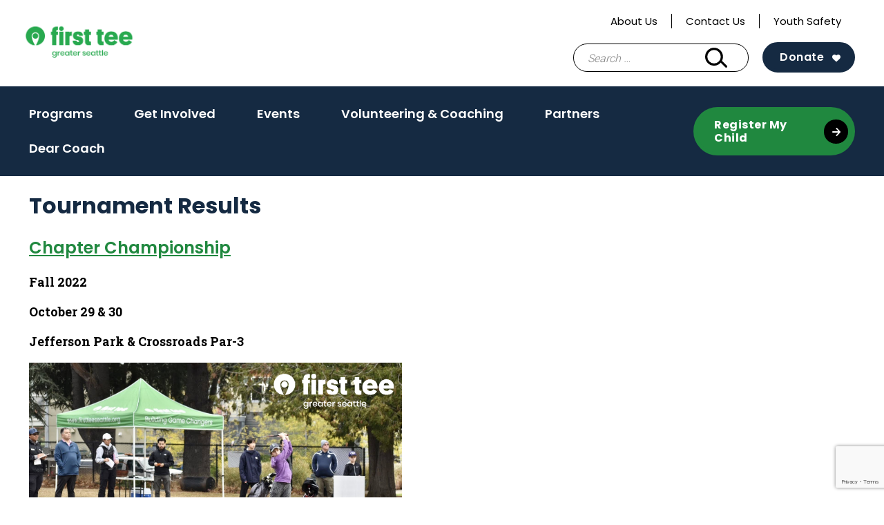

--- FILE ---
content_type: text/html; charset=utf-8
request_url: https://www.google.com/recaptcha/api2/anchor?ar=1&k=6LcHoeArAAAAABeUdPeyT1gg4H7GBOSjx5f7QPqA&co=aHR0cHM6Ly9maXJzdHRlZXNlYXR0bGUub3JnOjQ0Mw..&hl=en&v=PoyoqOPhxBO7pBk68S4YbpHZ&size=invisible&anchor-ms=20000&execute-ms=30000&cb=qf8gtzavnzi3
body_size: 48579
content:
<!DOCTYPE HTML><html dir="ltr" lang="en"><head><meta http-equiv="Content-Type" content="text/html; charset=UTF-8">
<meta http-equiv="X-UA-Compatible" content="IE=edge">
<title>reCAPTCHA</title>
<style type="text/css">
/* cyrillic-ext */
@font-face {
  font-family: 'Roboto';
  font-style: normal;
  font-weight: 400;
  font-stretch: 100%;
  src: url(//fonts.gstatic.com/s/roboto/v48/KFO7CnqEu92Fr1ME7kSn66aGLdTylUAMa3GUBHMdazTgWw.woff2) format('woff2');
  unicode-range: U+0460-052F, U+1C80-1C8A, U+20B4, U+2DE0-2DFF, U+A640-A69F, U+FE2E-FE2F;
}
/* cyrillic */
@font-face {
  font-family: 'Roboto';
  font-style: normal;
  font-weight: 400;
  font-stretch: 100%;
  src: url(//fonts.gstatic.com/s/roboto/v48/KFO7CnqEu92Fr1ME7kSn66aGLdTylUAMa3iUBHMdazTgWw.woff2) format('woff2');
  unicode-range: U+0301, U+0400-045F, U+0490-0491, U+04B0-04B1, U+2116;
}
/* greek-ext */
@font-face {
  font-family: 'Roboto';
  font-style: normal;
  font-weight: 400;
  font-stretch: 100%;
  src: url(//fonts.gstatic.com/s/roboto/v48/KFO7CnqEu92Fr1ME7kSn66aGLdTylUAMa3CUBHMdazTgWw.woff2) format('woff2');
  unicode-range: U+1F00-1FFF;
}
/* greek */
@font-face {
  font-family: 'Roboto';
  font-style: normal;
  font-weight: 400;
  font-stretch: 100%;
  src: url(//fonts.gstatic.com/s/roboto/v48/KFO7CnqEu92Fr1ME7kSn66aGLdTylUAMa3-UBHMdazTgWw.woff2) format('woff2');
  unicode-range: U+0370-0377, U+037A-037F, U+0384-038A, U+038C, U+038E-03A1, U+03A3-03FF;
}
/* math */
@font-face {
  font-family: 'Roboto';
  font-style: normal;
  font-weight: 400;
  font-stretch: 100%;
  src: url(//fonts.gstatic.com/s/roboto/v48/KFO7CnqEu92Fr1ME7kSn66aGLdTylUAMawCUBHMdazTgWw.woff2) format('woff2');
  unicode-range: U+0302-0303, U+0305, U+0307-0308, U+0310, U+0312, U+0315, U+031A, U+0326-0327, U+032C, U+032F-0330, U+0332-0333, U+0338, U+033A, U+0346, U+034D, U+0391-03A1, U+03A3-03A9, U+03B1-03C9, U+03D1, U+03D5-03D6, U+03F0-03F1, U+03F4-03F5, U+2016-2017, U+2034-2038, U+203C, U+2040, U+2043, U+2047, U+2050, U+2057, U+205F, U+2070-2071, U+2074-208E, U+2090-209C, U+20D0-20DC, U+20E1, U+20E5-20EF, U+2100-2112, U+2114-2115, U+2117-2121, U+2123-214F, U+2190, U+2192, U+2194-21AE, U+21B0-21E5, U+21F1-21F2, U+21F4-2211, U+2213-2214, U+2216-22FF, U+2308-230B, U+2310, U+2319, U+231C-2321, U+2336-237A, U+237C, U+2395, U+239B-23B7, U+23D0, U+23DC-23E1, U+2474-2475, U+25AF, U+25B3, U+25B7, U+25BD, U+25C1, U+25CA, U+25CC, U+25FB, U+266D-266F, U+27C0-27FF, U+2900-2AFF, U+2B0E-2B11, U+2B30-2B4C, U+2BFE, U+3030, U+FF5B, U+FF5D, U+1D400-1D7FF, U+1EE00-1EEFF;
}
/* symbols */
@font-face {
  font-family: 'Roboto';
  font-style: normal;
  font-weight: 400;
  font-stretch: 100%;
  src: url(//fonts.gstatic.com/s/roboto/v48/KFO7CnqEu92Fr1ME7kSn66aGLdTylUAMaxKUBHMdazTgWw.woff2) format('woff2');
  unicode-range: U+0001-000C, U+000E-001F, U+007F-009F, U+20DD-20E0, U+20E2-20E4, U+2150-218F, U+2190, U+2192, U+2194-2199, U+21AF, U+21E6-21F0, U+21F3, U+2218-2219, U+2299, U+22C4-22C6, U+2300-243F, U+2440-244A, U+2460-24FF, U+25A0-27BF, U+2800-28FF, U+2921-2922, U+2981, U+29BF, U+29EB, U+2B00-2BFF, U+4DC0-4DFF, U+FFF9-FFFB, U+10140-1018E, U+10190-1019C, U+101A0, U+101D0-101FD, U+102E0-102FB, U+10E60-10E7E, U+1D2C0-1D2D3, U+1D2E0-1D37F, U+1F000-1F0FF, U+1F100-1F1AD, U+1F1E6-1F1FF, U+1F30D-1F30F, U+1F315, U+1F31C, U+1F31E, U+1F320-1F32C, U+1F336, U+1F378, U+1F37D, U+1F382, U+1F393-1F39F, U+1F3A7-1F3A8, U+1F3AC-1F3AF, U+1F3C2, U+1F3C4-1F3C6, U+1F3CA-1F3CE, U+1F3D4-1F3E0, U+1F3ED, U+1F3F1-1F3F3, U+1F3F5-1F3F7, U+1F408, U+1F415, U+1F41F, U+1F426, U+1F43F, U+1F441-1F442, U+1F444, U+1F446-1F449, U+1F44C-1F44E, U+1F453, U+1F46A, U+1F47D, U+1F4A3, U+1F4B0, U+1F4B3, U+1F4B9, U+1F4BB, U+1F4BF, U+1F4C8-1F4CB, U+1F4D6, U+1F4DA, U+1F4DF, U+1F4E3-1F4E6, U+1F4EA-1F4ED, U+1F4F7, U+1F4F9-1F4FB, U+1F4FD-1F4FE, U+1F503, U+1F507-1F50B, U+1F50D, U+1F512-1F513, U+1F53E-1F54A, U+1F54F-1F5FA, U+1F610, U+1F650-1F67F, U+1F687, U+1F68D, U+1F691, U+1F694, U+1F698, U+1F6AD, U+1F6B2, U+1F6B9-1F6BA, U+1F6BC, U+1F6C6-1F6CF, U+1F6D3-1F6D7, U+1F6E0-1F6EA, U+1F6F0-1F6F3, U+1F6F7-1F6FC, U+1F700-1F7FF, U+1F800-1F80B, U+1F810-1F847, U+1F850-1F859, U+1F860-1F887, U+1F890-1F8AD, U+1F8B0-1F8BB, U+1F8C0-1F8C1, U+1F900-1F90B, U+1F93B, U+1F946, U+1F984, U+1F996, U+1F9E9, U+1FA00-1FA6F, U+1FA70-1FA7C, U+1FA80-1FA89, U+1FA8F-1FAC6, U+1FACE-1FADC, U+1FADF-1FAE9, U+1FAF0-1FAF8, U+1FB00-1FBFF;
}
/* vietnamese */
@font-face {
  font-family: 'Roboto';
  font-style: normal;
  font-weight: 400;
  font-stretch: 100%;
  src: url(//fonts.gstatic.com/s/roboto/v48/KFO7CnqEu92Fr1ME7kSn66aGLdTylUAMa3OUBHMdazTgWw.woff2) format('woff2');
  unicode-range: U+0102-0103, U+0110-0111, U+0128-0129, U+0168-0169, U+01A0-01A1, U+01AF-01B0, U+0300-0301, U+0303-0304, U+0308-0309, U+0323, U+0329, U+1EA0-1EF9, U+20AB;
}
/* latin-ext */
@font-face {
  font-family: 'Roboto';
  font-style: normal;
  font-weight: 400;
  font-stretch: 100%;
  src: url(//fonts.gstatic.com/s/roboto/v48/KFO7CnqEu92Fr1ME7kSn66aGLdTylUAMa3KUBHMdazTgWw.woff2) format('woff2');
  unicode-range: U+0100-02BA, U+02BD-02C5, U+02C7-02CC, U+02CE-02D7, U+02DD-02FF, U+0304, U+0308, U+0329, U+1D00-1DBF, U+1E00-1E9F, U+1EF2-1EFF, U+2020, U+20A0-20AB, U+20AD-20C0, U+2113, U+2C60-2C7F, U+A720-A7FF;
}
/* latin */
@font-face {
  font-family: 'Roboto';
  font-style: normal;
  font-weight: 400;
  font-stretch: 100%;
  src: url(//fonts.gstatic.com/s/roboto/v48/KFO7CnqEu92Fr1ME7kSn66aGLdTylUAMa3yUBHMdazQ.woff2) format('woff2');
  unicode-range: U+0000-00FF, U+0131, U+0152-0153, U+02BB-02BC, U+02C6, U+02DA, U+02DC, U+0304, U+0308, U+0329, U+2000-206F, U+20AC, U+2122, U+2191, U+2193, U+2212, U+2215, U+FEFF, U+FFFD;
}
/* cyrillic-ext */
@font-face {
  font-family: 'Roboto';
  font-style: normal;
  font-weight: 500;
  font-stretch: 100%;
  src: url(//fonts.gstatic.com/s/roboto/v48/KFO7CnqEu92Fr1ME7kSn66aGLdTylUAMa3GUBHMdazTgWw.woff2) format('woff2');
  unicode-range: U+0460-052F, U+1C80-1C8A, U+20B4, U+2DE0-2DFF, U+A640-A69F, U+FE2E-FE2F;
}
/* cyrillic */
@font-face {
  font-family: 'Roboto';
  font-style: normal;
  font-weight: 500;
  font-stretch: 100%;
  src: url(//fonts.gstatic.com/s/roboto/v48/KFO7CnqEu92Fr1ME7kSn66aGLdTylUAMa3iUBHMdazTgWw.woff2) format('woff2');
  unicode-range: U+0301, U+0400-045F, U+0490-0491, U+04B0-04B1, U+2116;
}
/* greek-ext */
@font-face {
  font-family: 'Roboto';
  font-style: normal;
  font-weight: 500;
  font-stretch: 100%;
  src: url(//fonts.gstatic.com/s/roboto/v48/KFO7CnqEu92Fr1ME7kSn66aGLdTylUAMa3CUBHMdazTgWw.woff2) format('woff2');
  unicode-range: U+1F00-1FFF;
}
/* greek */
@font-face {
  font-family: 'Roboto';
  font-style: normal;
  font-weight: 500;
  font-stretch: 100%;
  src: url(//fonts.gstatic.com/s/roboto/v48/KFO7CnqEu92Fr1ME7kSn66aGLdTylUAMa3-UBHMdazTgWw.woff2) format('woff2');
  unicode-range: U+0370-0377, U+037A-037F, U+0384-038A, U+038C, U+038E-03A1, U+03A3-03FF;
}
/* math */
@font-face {
  font-family: 'Roboto';
  font-style: normal;
  font-weight: 500;
  font-stretch: 100%;
  src: url(//fonts.gstatic.com/s/roboto/v48/KFO7CnqEu92Fr1ME7kSn66aGLdTylUAMawCUBHMdazTgWw.woff2) format('woff2');
  unicode-range: U+0302-0303, U+0305, U+0307-0308, U+0310, U+0312, U+0315, U+031A, U+0326-0327, U+032C, U+032F-0330, U+0332-0333, U+0338, U+033A, U+0346, U+034D, U+0391-03A1, U+03A3-03A9, U+03B1-03C9, U+03D1, U+03D5-03D6, U+03F0-03F1, U+03F4-03F5, U+2016-2017, U+2034-2038, U+203C, U+2040, U+2043, U+2047, U+2050, U+2057, U+205F, U+2070-2071, U+2074-208E, U+2090-209C, U+20D0-20DC, U+20E1, U+20E5-20EF, U+2100-2112, U+2114-2115, U+2117-2121, U+2123-214F, U+2190, U+2192, U+2194-21AE, U+21B0-21E5, U+21F1-21F2, U+21F4-2211, U+2213-2214, U+2216-22FF, U+2308-230B, U+2310, U+2319, U+231C-2321, U+2336-237A, U+237C, U+2395, U+239B-23B7, U+23D0, U+23DC-23E1, U+2474-2475, U+25AF, U+25B3, U+25B7, U+25BD, U+25C1, U+25CA, U+25CC, U+25FB, U+266D-266F, U+27C0-27FF, U+2900-2AFF, U+2B0E-2B11, U+2B30-2B4C, U+2BFE, U+3030, U+FF5B, U+FF5D, U+1D400-1D7FF, U+1EE00-1EEFF;
}
/* symbols */
@font-face {
  font-family: 'Roboto';
  font-style: normal;
  font-weight: 500;
  font-stretch: 100%;
  src: url(//fonts.gstatic.com/s/roboto/v48/KFO7CnqEu92Fr1ME7kSn66aGLdTylUAMaxKUBHMdazTgWw.woff2) format('woff2');
  unicode-range: U+0001-000C, U+000E-001F, U+007F-009F, U+20DD-20E0, U+20E2-20E4, U+2150-218F, U+2190, U+2192, U+2194-2199, U+21AF, U+21E6-21F0, U+21F3, U+2218-2219, U+2299, U+22C4-22C6, U+2300-243F, U+2440-244A, U+2460-24FF, U+25A0-27BF, U+2800-28FF, U+2921-2922, U+2981, U+29BF, U+29EB, U+2B00-2BFF, U+4DC0-4DFF, U+FFF9-FFFB, U+10140-1018E, U+10190-1019C, U+101A0, U+101D0-101FD, U+102E0-102FB, U+10E60-10E7E, U+1D2C0-1D2D3, U+1D2E0-1D37F, U+1F000-1F0FF, U+1F100-1F1AD, U+1F1E6-1F1FF, U+1F30D-1F30F, U+1F315, U+1F31C, U+1F31E, U+1F320-1F32C, U+1F336, U+1F378, U+1F37D, U+1F382, U+1F393-1F39F, U+1F3A7-1F3A8, U+1F3AC-1F3AF, U+1F3C2, U+1F3C4-1F3C6, U+1F3CA-1F3CE, U+1F3D4-1F3E0, U+1F3ED, U+1F3F1-1F3F3, U+1F3F5-1F3F7, U+1F408, U+1F415, U+1F41F, U+1F426, U+1F43F, U+1F441-1F442, U+1F444, U+1F446-1F449, U+1F44C-1F44E, U+1F453, U+1F46A, U+1F47D, U+1F4A3, U+1F4B0, U+1F4B3, U+1F4B9, U+1F4BB, U+1F4BF, U+1F4C8-1F4CB, U+1F4D6, U+1F4DA, U+1F4DF, U+1F4E3-1F4E6, U+1F4EA-1F4ED, U+1F4F7, U+1F4F9-1F4FB, U+1F4FD-1F4FE, U+1F503, U+1F507-1F50B, U+1F50D, U+1F512-1F513, U+1F53E-1F54A, U+1F54F-1F5FA, U+1F610, U+1F650-1F67F, U+1F687, U+1F68D, U+1F691, U+1F694, U+1F698, U+1F6AD, U+1F6B2, U+1F6B9-1F6BA, U+1F6BC, U+1F6C6-1F6CF, U+1F6D3-1F6D7, U+1F6E0-1F6EA, U+1F6F0-1F6F3, U+1F6F7-1F6FC, U+1F700-1F7FF, U+1F800-1F80B, U+1F810-1F847, U+1F850-1F859, U+1F860-1F887, U+1F890-1F8AD, U+1F8B0-1F8BB, U+1F8C0-1F8C1, U+1F900-1F90B, U+1F93B, U+1F946, U+1F984, U+1F996, U+1F9E9, U+1FA00-1FA6F, U+1FA70-1FA7C, U+1FA80-1FA89, U+1FA8F-1FAC6, U+1FACE-1FADC, U+1FADF-1FAE9, U+1FAF0-1FAF8, U+1FB00-1FBFF;
}
/* vietnamese */
@font-face {
  font-family: 'Roboto';
  font-style: normal;
  font-weight: 500;
  font-stretch: 100%;
  src: url(//fonts.gstatic.com/s/roboto/v48/KFO7CnqEu92Fr1ME7kSn66aGLdTylUAMa3OUBHMdazTgWw.woff2) format('woff2');
  unicode-range: U+0102-0103, U+0110-0111, U+0128-0129, U+0168-0169, U+01A0-01A1, U+01AF-01B0, U+0300-0301, U+0303-0304, U+0308-0309, U+0323, U+0329, U+1EA0-1EF9, U+20AB;
}
/* latin-ext */
@font-face {
  font-family: 'Roboto';
  font-style: normal;
  font-weight: 500;
  font-stretch: 100%;
  src: url(//fonts.gstatic.com/s/roboto/v48/KFO7CnqEu92Fr1ME7kSn66aGLdTylUAMa3KUBHMdazTgWw.woff2) format('woff2');
  unicode-range: U+0100-02BA, U+02BD-02C5, U+02C7-02CC, U+02CE-02D7, U+02DD-02FF, U+0304, U+0308, U+0329, U+1D00-1DBF, U+1E00-1E9F, U+1EF2-1EFF, U+2020, U+20A0-20AB, U+20AD-20C0, U+2113, U+2C60-2C7F, U+A720-A7FF;
}
/* latin */
@font-face {
  font-family: 'Roboto';
  font-style: normal;
  font-weight: 500;
  font-stretch: 100%;
  src: url(//fonts.gstatic.com/s/roboto/v48/KFO7CnqEu92Fr1ME7kSn66aGLdTylUAMa3yUBHMdazQ.woff2) format('woff2');
  unicode-range: U+0000-00FF, U+0131, U+0152-0153, U+02BB-02BC, U+02C6, U+02DA, U+02DC, U+0304, U+0308, U+0329, U+2000-206F, U+20AC, U+2122, U+2191, U+2193, U+2212, U+2215, U+FEFF, U+FFFD;
}
/* cyrillic-ext */
@font-face {
  font-family: 'Roboto';
  font-style: normal;
  font-weight: 900;
  font-stretch: 100%;
  src: url(//fonts.gstatic.com/s/roboto/v48/KFO7CnqEu92Fr1ME7kSn66aGLdTylUAMa3GUBHMdazTgWw.woff2) format('woff2');
  unicode-range: U+0460-052F, U+1C80-1C8A, U+20B4, U+2DE0-2DFF, U+A640-A69F, U+FE2E-FE2F;
}
/* cyrillic */
@font-face {
  font-family: 'Roboto';
  font-style: normal;
  font-weight: 900;
  font-stretch: 100%;
  src: url(//fonts.gstatic.com/s/roboto/v48/KFO7CnqEu92Fr1ME7kSn66aGLdTylUAMa3iUBHMdazTgWw.woff2) format('woff2');
  unicode-range: U+0301, U+0400-045F, U+0490-0491, U+04B0-04B1, U+2116;
}
/* greek-ext */
@font-face {
  font-family: 'Roboto';
  font-style: normal;
  font-weight: 900;
  font-stretch: 100%;
  src: url(//fonts.gstatic.com/s/roboto/v48/KFO7CnqEu92Fr1ME7kSn66aGLdTylUAMa3CUBHMdazTgWw.woff2) format('woff2');
  unicode-range: U+1F00-1FFF;
}
/* greek */
@font-face {
  font-family: 'Roboto';
  font-style: normal;
  font-weight: 900;
  font-stretch: 100%;
  src: url(//fonts.gstatic.com/s/roboto/v48/KFO7CnqEu92Fr1ME7kSn66aGLdTylUAMa3-UBHMdazTgWw.woff2) format('woff2');
  unicode-range: U+0370-0377, U+037A-037F, U+0384-038A, U+038C, U+038E-03A1, U+03A3-03FF;
}
/* math */
@font-face {
  font-family: 'Roboto';
  font-style: normal;
  font-weight: 900;
  font-stretch: 100%;
  src: url(//fonts.gstatic.com/s/roboto/v48/KFO7CnqEu92Fr1ME7kSn66aGLdTylUAMawCUBHMdazTgWw.woff2) format('woff2');
  unicode-range: U+0302-0303, U+0305, U+0307-0308, U+0310, U+0312, U+0315, U+031A, U+0326-0327, U+032C, U+032F-0330, U+0332-0333, U+0338, U+033A, U+0346, U+034D, U+0391-03A1, U+03A3-03A9, U+03B1-03C9, U+03D1, U+03D5-03D6, U+03F0-03F1, U+03F4-03F5, U+2016-2017, U+2034-2038, U+203C, U+2040, U+2043, U+2047, U+2050, U+2057, U+205F, U+2070-2071, U+2074-208E, U+2090-209C, U+20D0-20DC, U+20E1, U+20E5-20EF, U+2100-2112, U+2114-2115, U+2117-2121, U+2123-214F, U+2190, U+2192, U+2194-21AE, U+21B0-21E5, U+21F1-21F2, U+21F4-2211, U+2213-2214, U+2216-22FF, U+2308-230B, U+2310, U+2319, U+231C-2321, U+2336-237A, U+237C, U+2395, U+239B-23B7, U+23D0, U+23DC-23E1, U+2474-2475, U+25AF, U+25B3, U+25B7, U+25BD, U+25C1, U+25CA, U+25CC, U+25FB, U+266D-266F, U+27C0-27FF, U+2900-2AFF, U+2B0E-2B11, U+2B30-2B4C, U+2BFE, U+3030, U+FF5B, U+FF5D, U+1D400-1D7FF, U+1EE00-1EEFF;
}
/* symbols */
@font-face {
  font-family: 'Roboto';
  font-style: normal;
  font-weight: 900;
  font-stretch: 100%;
  src: url(//fonts.gstatic.com/s/roboto/v48/KFO7CnqEu92Fr1ME7kSn66aGLdTylUAMaxKUBHMdazTgWw.woff2) format('woff2');
  unicode-range: U+0001-000C, U+000E-001F, U+007F-009F, U+20DD-20E0, U+20E2-20E4, U+2150-218F, U+2190, U+2192, U+2194-2199, U+21AF, U+21E6-21F0, U+21F3, U+2218-2219, U+2299, U+22C4-22C6, U+2300-243F, U+2440-244A, U+2460-24FF, U+25A0-27BF, U+2800-28FF, U+2921-2922, U+2981, U+29BF, U+29EB, U+2B00-2BFF, U+4DC0-4DFF, U+FFF9-FFFB, U+10140-1018E, U+10190-1019C, U+101A0, U+101D0-101FD, U+102E0-102FB, U+10E60-10E7E, U+1D2C0-1D2D3, U+1D2E0-1D37F, U+1F000-1F0FF, U+1F100-1F1AD, U+1F1E6-1F1FF, U+1F30D-1F30F, U+1F315, U+1F31C, U+1F31E, U+1F320-1F32C, U+1F336, U+1F378, U+1F37D, U+1F382, U+1F393-1F39F, U+1F3A7-1F3A8, U+1F3AC-1F3AF, U+1F3C2, U+1F3C4-1F3C6, U+1F3CA-1F3CE, U+1F3D4-1F3E0, U+1F3ED, U+1F3F1-1F3F3, U+1F3F5-1F3F7, U+1F408, U+1F415, U+1F41F, U+1F426, U+1F43F, U+1F441-1F442, U+1F444, U+1F446-1F449, U+1F44C-1F44E, U+1F453, U+1F46A, U+1F47D, U+1F4A3, U+1F4B0, U+1F4B3, U+1F4B9, U+1F4BB, U+1F4BF, U+1F4C8-1F4CB, U+1F4D6, U+1F4DA, U+1F4DF, U+1F4E3-1F4E6, U+1F4EA-1F4ED, U+1F4F7, U+1F4F9-1F4FB, U+1F4FD-1F4FE, U+1F503, U+1F507-1F50B, U+1F50D, U+1F512-1F513, U+1F53E-1F54A, U+1F54F-1F5FA, U+1F610, U+1F650-1F67F, U+1F687, U+1F68D, U+1F691, U+1F694, U+1F698, U+1F6AD, U+1F6B2, U+1F6B9-1F6BA, U+1F6BC, U+1F6C6-1F6CF, U+1F6D3-1F6D7, U+1F6E0-1F6EA, U+1F6F0-1F6F3, U+1F6F7-1F6FC, U+1F700-1F7FF, U+1F800-1F80B, U+1F810-1F847, U+1F850-1F859, U+1F860-1F887, U+1F890-1F8AD, U+1F8B0-1F8BB, U+1F8C0-1F8C1, U+1F900-1F90B, U+1F93B, U+1F946, U+1F984, U+1F996, U+1F9E9, U+1FA00-1FA6F, U+1FA70-1FA7C, U+1FA80-1FA89, U+1FA8F-1FAC6, U+1FACE-1FADC, U+1FADF-1FAE9, U+1FAF0-1FAF8, U+1FB00-1FBFF;
}
/* vietnamese */
@font-face {
  font-family: 'Roboto';
  font-style: normal;
  font-weight: 900;
  font-stretch: 100%;
  src: url(//fonts.gstatic.com/s/roboto/v48/KFO7CnqEu92Fr1ME7kSn66aGLdTylUAMa3OUBHMdazTgWw.woff2) format('woff2');
  unicode-range: U+0102-0103, U+0110-0111, U+0128-0129, U+0168-0169, U+01A0-01A1, U+01AF-01B0, U+0300-0301, U+0303-0304, U+0308-0309, U+0323, U+0329, U+1EA0-1EF9, U+20AB;
}
/* latin-ext */
@font-face {
  font-family: 'Roboto';
  font-style: normal;
  font-weight: 900;
  font-stretch: 100%;
  src: url(//fonts.gstatic.com/s/roboto/v48/KFO7CnqEu92Fr1ME7kSn66aGLdTylUAMa3KUBHMdazTgWw.woff2) format('woff2');
  unicode-range: U+0100-02BA, U+02BD-02C5, U+02C7-02CC, U+02CE-02D7, U+02DD-02FF, U+0304, U+0308, U+0329, U+1D00-1DBF, U+1E00-1E9F, U+1EF2-1EFF, U+2020, U+20A0-20AB, U+20AD-20C0, U+2113, U+2C60-2C7F, U+A720-A7FF;
}
/* latin */
@font-face {
  font-family: 'Roboto';
  font-style: normal;
  font-weight: 900;
  font-stretch: 100%;
  src: url(//fonts.gstatic.com/s/roboto/v48/KFO7CnqEu92Fr1ME7kSn66aGLdTylUAMa3yUBHMdazQ.woff2) format('woff2');
  unicode-range: U+0000-00FF, U+0131, U+0152-0153, U+02BB-02BC, U+02C6, U+02DA, U+02DC, U+0304, U+0308, U+0329, U+2000-206F, U+20AC, U+2122, U+2191, U+2193, U+2212, U+2215, U+FEFF, U+FFFD;
}

</style>
<link rel="stylesheet" type="text/css" href="https://www.gstatic.com/recaptcha/releases/PoyoqOPhxBO7pBk68S4YbpHZ/styles__ltr.css">
<script nonce="U_JCEJUDtyTIT0eIM9m-tQ" type="text/javascript">window['__recaptcha_api'] = 'https://www.google.com/recaptcha/api2/';</script>
<script type="text/javascript" src="https://www.gstatic.com/recaptcha/releases/PoyoqOPhxBO7pBk68S4YbpHZ/recaptcha__en.js" nonce="U_JCEJUDtyTIT0eIM9m-tQ">
      
    </script></head>
<body><div id="rc-anchor-alert" class="rc-anchor-alert"></div>
<input type="hidden" id="recaptcha-token" value="[base64]">
<script type="text/javascript" nonce="U_JCEJUDtyTIT0eIM9m-tQ">
      recaptcha.anchor.Main.init("[\x22ainput\x22,[\x22bgdata\x22,\x22\x22,\[base64]/[base64]/[base64]/[base64]/[base64]/UltsKytdPUU6KEU8MjA0OD9SW2wrK109RT4+NnwxOTI6KChFJjY0NTEyKT09NTUyOTYmJk0rMTxjLmxlbmd0aCYmKGMuY2hhckNvZGVBdChNKzEpJjY0NTEyKT09NTYzMjA/[base64]/[base64]/[base64]/[base64]/[base64]/[base64]/[base64]\x22,\[base64]\\u003d\\u003d\x22,\x22ajTCkMOBwo3DrEXDnsKYwoREw7rDs8OeKcKCw50Qw5PDucOseMKrAcKlw7/[base64]/[base64]/DthYXw5Ykw5lXwqnCkjMOw54OwpNNw6TCjsKCwpFdGwZkIH0OP2TCt1nCsMOEwqBew5pVBcO7wr1/SBxIw4EKw6rDpcK2wpRkHmLDr8KMH8ObY8Kcw7DCmMO5EG/DtS0bOsKFbsO/wpzCuncSBjgqOMOVR8KtCsKswptmwp3CqsKRIRHCpMKXwotDwqgLw7rChXoIw7sUXxs8w5HCpl0nBXcbw7HDp0YJa2/[base64]/DnsOMw5fDgcKaRMOtFcO/w51uwo0WJFJXa8O/AcOHwpszQ05sC0Y/asKXH2l0ahzDh8KDwqAgwo4KND3DvMOKd8OJFMKpw6zDq8KPHCBCw7TCuypGwo1PPMKWTsKgwqLCjGPCv8OYTcK6wqF+Zx/Ds8O1w5x/[base64]/Dr8OoGcKmwocxwqHCvjQYRx4AHW/Crx9kEsObwqYmw6tWw59kwpvCscOuw75afX8tO8KBw6JBQcK0ZcKRKyLCp302w7jCs2LDrsOqeW7DucOCwq7CjEUBwonDl8KSAcOKwpXDjngwNCfClcKjw5/ClsKpFidNVwg7S8KNw67CoMKQw4rCq2LDih3DrMKiw6vDkHpNZcKRS8O2XmFUCMO0wqUtwrQxZ1/DhMOqUBRvLMKdwpDCuAclw6tSPDsLcHjChFTCkMKJw6PDgcORMzrDpsKBw4rDocKaFw8dc0jDr8KbWW/CmjMnwqdxw4d3LFrDpsOrw4FIREVdJMO/w7ZLLMK1w5l7ETB7HiTDmgMxRMOqwrJ4wrrCgnvCusO/[base64]/XsOswpHCtsOvHQIYQyDCkBxVUwBmLsKww6Qwwr5iSTAVNMOtw5wLY8Okw4wqG8K/woMvw6/ConzCnAh2SMK6wpDDucOjw6zDu8O/wr3DicOFw7DDnMOGw4RRwpVlIMOTMcKkw5Ifwr/CuQdodElTI8KnCTwyOcKUOCDDsSNkVVYqwpDCnsO5w57DrsKkZsObUMKpU0Vvw4VQwrHCgX8cb8KoQnfDvljCusKqAUrCrcKiPsOxVyV/HsOED8OzFFTDtiFHwrMbwrEPbsOKw7LCtcKcwqjCpsOJw78nwrtIw4jCq1jCv8O9wonCpBPCtsOEwocoUMKPLx3CpMO9LMKNQcKkwqTCmTDCgsKBRsK/LX0Gw6rDnMKzw5YxIMKew7XCqjjDrsKkBcKlw6F0w57CisOSwo7Cigckw6Yew4bDt8K1MsKAw6zCgcKLasOnGidTw4Zdwrx3wrHDsjrCh8OBBRg+w5PDr8K/eS4xw47CosOYw7IPwrXDuMO1w5PDsGZiWHbCmiUfwp/DvMOQJzLCq8OsQ8KbDMOYwp/[base64]/[base64]/CpV7DtMOvOmJHwpNDD1PCjX8bw6vDmjDDjcKuBnjCosOhwpVhBcO1HMKhe3zCgGA+wqLClUTCq8Kvw7zCk8KuAF88wpVLwqFoMMKYEcKhw5bCjF0ew7bCrW4WwoPDu2/Du0EBwppaVcKVWsOtw786MUrDkGsBc8OGA2jDn8Kjw64aw41Ew5gmwprCksKrw6bCt2DDs09vA8KPTFlAS0rDuGx/[base64]/w4TCuV9swpXDvcOHXsORV33CuC/DinvChcKFVmLDuMOZXsOkw6hJeScrSi/[base64]/DhQk4Y3lUSMOuwqAUI8K7wq3DtsKiwqTDkx0Aw4lwcHl3GsOIw4zChHExdcKhwrDClgJHHWDCmQEURMOiDMKrUwbDj8OucsKNwr8YwpjDtj3DoCRjFAVoAH/DocOQElTDpMK+CcKaJWMYOsKdw69nW8KVw6dmw4zCkATCpcKuaGDChz3DgVbDo8KGw5txR8Knw7jDt8OUGcO1w7vDt8O2wodwwo/DncOqGjsSw6TDizk+SA/DgMOvPMO3Dy1SX8KGOcKmSRoaw50WAx7DjQrCsXXCqcKBXcO+FcKTwoZIMlFlw5N+CcOgXyYKeQzCicOMw5YJCHRPwrRAwrnDrDrDqcOww57CoEwiCxAhSGlLw4ptw61Qw4QDL8OSWsOKdMKqXVYdFi/[base64]/d8O6N8KEw5lnw7jDqQHDkXRlT8K1csOoCE8sLcKyZsOYwocXKMOYBn3DlsK/[base64]/w6sLwq3Dh8KKBcOma8ORw6zDrMOqZHN2w57DhcKFw7dNw7fCvSLCrMO4w48awoFHw4zDjsOaw7A6fDrChygpwoktw7PDq8O0wr8PEFthwqZCw7DDryfCtMOCw4B5woBSwp1bcsO+wrLDr3F0wp1gH28Rwp3DvnvCqhd/w6Q/[base64]/CpCXDuTrDtwvDtsK2w5jClsODPMK0w7g8GMOrY8KwKcOJJsKQw4Yvw6UDw5TDvMK3wp5nLMKtw6XCoh5vYsKuw5Rkwo8Zw6BPw7BIYMKzD8OpKcOfKQ4KNh44WjvDvhjDv8KMFMOlwotxayQVG8OCwpLDnG3Dl0RhAsK+w6nDhsOGwoXDtcKdHMK/w5jDj33DocO/wq/DoW1TJ8Opwo1gwrJ5wrtSwpk2w6l9woNvWANNR8OTdMKmw48ROcOjwpvCq8KRw7PDvsOkFcKsKkfDl8K2TnRtCcKoITzDocK4P8OlFjglKsOLB3U4wrXDqyYWR8Kiw6UJwqbCscKIwqrCn8KOw4HCrD3CuV/Ci8KdeTEVb3Ekwp3CvUrDk13Ci3bCrMO1w7ocwoM5w6BTRjx+a0TCvgQowqxSw41cw4TDqCzDnSvDkcKTElBYw5PDu8OHw6/[base64]/DgQ9iwqQvw6HChHoPwoFlSMKGBcKSwqjDuRctw7vCisKacMOUwp8vw6AZwrnCvwMvOl3CpU7Cr8Kqw7rCoX7DqDAUNgRhPMKJwqtKwqHCvcK1wpLDu0bDuBJRwr1EJcKWwpjCm8Kxw4fCrgMywodTNcKMwo/CoMO7elA6wpkKCMOOZcO/w5QCejLDtkQJw6nCtcKiZ3khQGXDl8K6CMOVwpXDt8K2IsObw6kbM8OmVCvDtnzDmMORQMOkw7fCm8KbwrRKbjsrw4RWajzDpsKxw7w/KCnDpzTCj8KSwoR4ci9Yw63CswJ5wpkAOXLDssKUw5XCj15Ew617wr3ClDfDrDNNw7zDgBLDusKWw6A/U8K+wqXCmH/Csn7CjcKOwr42TFkswo4Lwrk0KMOAG8Osw6HCmg/[base64]/w47DqDR4w4XCpMO7RMOzKWEiD3Mpw7XDvU/DnW86UBDDosOjcMKQw6Ecw6xXJcKzwqfDkQXDugJUw4oJUMORXsKuw6DCg05YwoldfyzDucKFw7fCn2HDrcO0w6J5wrINM3/CpW0tXXjCnm3CtcKQB8O0I8K2wrTCnMORwphcGcOEwpNyYBDDp8KkIFfCoydbc0DDhsOHw4bDqsOdw6Vnwp/CtcKnw7ZQw74Mw4Mfw5TCvCVnw6sUwrMBw6tZT8KZdcK3RMKVw7obIcKCwpF6V8O1w5UywqNKwoYWw5zCp8OMKcOIw7/CjR4owogpw4QFZh9aw5fDn8K3w6LCpBnCgcKqFMKrw5wGBcO0wpZfYU7CpsOGwqrCpDfDnsK6E8KZwpTDj3DCh8KvwoQMwoHClRV5Ti0pbcODwrU3wqfCnMKQfMOLwqHCm8KdwpTDq8ODMx4IBsK+MMOgbRgMJnvCjBQLwpsxXQnDuMK6LMK3d8Krwr1bw63CvAYCw6/Cr8KZTsOdBjjDvsKcwrlaUwXCkcKBRWBbwpEQMsOnw50iw7bCqSzCpSzChjXDrsOrHMKDwp/DiAzDkcKNwq7Dp3ljEcK6IMK/w6HDtVrDsMK5TcKDw53CqMKdDkJDwrzCoGTDlD7Do28ne8OYezFZPsKswp3Ch8KjZFrChF3DlW7CicK+w6NowrkefsKYw5rDkcOSwrUDwrtnDcOnA2pAwrMNWkjCmsOWeMKhw7fCgGZMPgDDiyzDgsOJwoPCtcKWwoXDnhEMw6bDhW/[base64]/DtRvCuMOxw406wqLDs8KLd8K0JWnCgsO9w5/Dp8OeUMOOw5HCtMKPw7wLwrIfwrVPw5jDisOmw7U+w5TDksKFw5DDiXlUSMK3XcO6BTLDrmEvwpbCq357wrXDmTlvw4QAwrnCrVvDvEQAUsOJwplHNcOUB8K+GsK7wossw4DCgErCr8OYFHsNEW/DoU3CtwZEwolwRcOHSnlDQcOZwpvCvWJywo5rwrfCniZSw5jCt2xFRgDDgcOMwqAgBsKEwprChcOaw6heK0/CtX4SBEIABsO+JFxYQQTCmsOPV2NPYVN5w5zCnMOrwqHChMO+enE8I8KPwrQGwqUew6HDt8KMPgrDmQRpUcOpQiHCkcKsehvDiMO/C8Kfw4JUwpTDtgPDvGLDhEHCrlTDgE/DpMO2aS8Tw4xowrABDcKeTsKpOC1fNSnCg3vDqTrDjGrDgG/DlMK3wrN6wpXCmcOiPnzDozbClcKhZwTChVzDusKRw7sHGsKxB0F9w7PCsWXDsTDCvMKvHcOdwpXDtRsAXiTCvRfDrSXCrAY9JxLDn8OEw5wiw6DDs8OtZk/Cvj5WEWvDi8KawrHDqVDDp8OIEwvDgcOqOmJCwpRVwonCosONUh/CtMOhK0wYecO/LCjDkRvDrcOKPGDCtBNqD8KJwoPCo8KbccOAw6/ChQdBwpN1wrN1MTvCkcOBD8KWwqhPHFF5PxlPDsKjKg1tXHjDvxMGDDIiwrrCjQzDkcK8w6zDr8KXw6NcEh3CsMKww6cdShHDnMO+djd0w5MeQGIYLMOVw4bDq8OXw65kw7khYXzChxp8KsKMw4l4OsO2w7wdwq5sXsKxwqU1Dy8ew6BGRsKhw45Cwr/CmsKaPHzCv8KiZBUOw4k9w71BdzHCnMO5Mw3Dpy5LDhRrIBUuwq0xdybCp07Dv8K3HnU1KMKTYcKVwp1aBwDDgmDCgkQdw5UsdlDDl8O3wqDDgDXCiMKJJMK/wrAQKmoIL0zDqGB5wqXDocKJHh/Dm8O4OVVSYMO7wqTDk8O/w6nDmR7DssOID2HDm8K6wp08w7zCiAPCv8KdCMOBwoxlPnc5wqPCozpwaDfDsgoXXD4rwr00w6fDrsKEwrUZEjhjFjc9w43DpkDCtWIrNMKQFwrDrMOfVSDDmzHDlcKBHjp+dMKGw4LDhEsyw7jDhMO2d8ONw5rDq8Ojw7hNw6vDrMKuSmzCgFwYwpnDv8Oaw6omXV/DrMO4JsOEw7s9F8KLw4fCusOLw4TCisOMG8OEwqrDh8KCbl4vSwoXPW4Lwo8aSRk0MlA1AsKQL8OFSFLDosODXyotw6/DvEHCm8KtB8OhFcO+wr/ClVYvawhkw4tsPsKqw50OIcOfw5vDjWzCsDdew5zDk3tTw5M0NVlowpjCg8KyF17DtcKIH8K/[base64]/CmWjClivChHkXZwUbQi8fwojCvMOxwo0+w6vCr8K5Qh3DgcKCQVHCm07DnRTDtQAPw4Ykw4DDrzZDw6vDsDxEEQnCug5NGG7DnDUJw5jCm8OxF8OrwqTCvcKRGMKSDMOSw6w/w647wq7ChCTChDM9wrDClDFpwr7CnjjDo8OXYsO2IGYzPsO4J2QOwonCucKJw4FjXMKQCWTDjGDDiWjCnMOMJSJ6W8OFw6HCtBrChsKmwqfDtnFtbzzDk8Oxw73DiMOCwpbCp0xdw5bDq8Kswp5zwqB0wpw1Ngw4w5zDksOTNAjCvMOUYB/DtVzDpMK0MV9zwqcEwoVpw6xaw5TDvSsjw58IAcKrw6oowp/DpwZsbcO8wr/[base64]/[base64]/CjcOSwqkgwoAGIsOhw5bCknzCt8O9wqrCqMOawrpDwpEDLzHDkDlbwo8ww6lzWh7DnTEiX8OQSg5qZCXDmcKuwrjCtGTCr8KLw7xYR8K5IsK5w5RJw7PDgsKfScK2w6E0w6NEw44DXEbDvGVqwoANw7YPwq/[base64]/wrrCpS48w6MLw5ZZHMOkw6QBCMK5McO/w5Bzw7ZWZUhGwrluCMKRw6Flw6TDg2phw7tKTcK1eT9Mwp7CrcKuDcObwr4QFwUDS8KEMFHDiC59wq/DrsOzN3bClibCksO9O8KeCsKMe8OuwrzCo1EUwooZwpvDji7CmMOHO8Ozwo3DvMOtw4dVwp1yw6JgOBHCscKcA8KsKcOSZCfDi3jDpsKxw4XDoloKwpZHw47CucOgwqonwrzCssKAfcKJdcK4I8KnanDDuX9BwpTDlUNhSgzCmcOJX21/DsOdIMKAw4RDZiTDuMKCK8KAch3Ci3XCt8KXw5DCkGFmwqQMwpwDw7nCuRfCgsKnMSg6woQYwqrDu8KywojCscK7wpIrwoHClsKzw5LDjcK0wr3CuB7CjmdNJjUkwprDncOFwq0XZEYOchzDnRs2EMKdw70Yw7HDssKHw5HDp8OQw7w/[base64]/DmQPDgQwKdMObeMOHa8O6w6zCpsOgbgzDsU9/[base64]/[base64]/Hw3CvW7CqVhDbsKLwoU6CgMjMwHDpMONAizDjMO4wpZML8Kcwo3Ds8Oze8OJYMKxwqfCu8KdwonCmj1Ew4DCucKHbMKGX8K2X8KvfG/[base64]/[base64]/DhAUVbcOKbmrDilLCqAXCvXzCnn7CtGQPRcKSQsKDwrDDhMKAwqvDuSjCmmLCmUjCoMKbw4ldMhfDmD/CggzCs8K1FsOtw4hUwoU0R8KweXVvw69zfGNKworCqsO0XsKMIFzDoXbDtMOLwpDCt3VGwp3DkynDqF4UMjLDpVEUREDDvsOTJcO4w64KwoQaw74dZSxcD1jClMKew7DCsjxdw6DDsDTDqgzDs8KMwoAXNUV0R8K3w6/DjsKMBsOAwo5Tw7cmw4ZEOsKIwo5vw4U0w55cQMOlBCUzcMKuw5xvwoLDrcOSw6Q1w4bDkhfDtx/[base64]/Cj8K9wplNTSU8wq3Ci03CpSlZNcKXW8Kmw57CucOYw4gKwrDCtsKvw7k1YgVMBSh9wrNvw4jDhMOPTMKpBivCvcKDwpzDgsOrfcOiecOuMMKwXMKMfxHCuiTDugzDjn/Ct8O1FSLDqn7DlMO6w48Cw5bDsSN+wrLDkMOHPcK1f1FRWW4ow4dGfMKDwrzDrmhVLcKvwrALw7EEPVbCiUFre2YDMh7ChltHThDDmijDnXRkw6/[base64]/[base64]/CisKBch/CtihCDsOuGjLDoMOtLjXDoMOfUMKcLFk+w7jDuMONejDDpsOCf1zDkWQ7wp1Swq9swoBawrYtwpMjfnPDukPDl8ONGHoVMQHCnMKcwqwpE3PDr8O6YA/CgWrDkMOPc8OgK8KmF8Kaw5lkw7/CoFbCpjTCq0Vlw7/CusKafgN1w74qZcOWecO9w7x0GcOzClpHbl1CwoUMNx7CkQzCnsOxMGPDicO8w5rDoMKvNhsiwrXCjsOYw7HCrlfCqisdZDphFsK7J8O+LsOgXsK1wpoEwoHCjsOyMMK+cQ3DjC4IwogsAsK8w5rCocKIwpM/w4B+QS/[base64]/ClMKiw60VIGnCscKOw6gTczfDgMKdw7bDk8O5w71+wqRNXE/DtgvCr2XCgMOYw4jCoBwEdsKjwo/Dr2REMjfChD4awq17EcKPXEVzMkrDq2JDw68ewprDijbChlQQw5sBHS3ClSHCrMOCwo0FTmfDlMOBwonCnsOlwo0ZVcONJRHDs8OuFyRrwqI7azVUQcO4PMKCNF3DtAlkaEfCrC4XwpRQZn/DnMO+OcKkwpTDj2rChsOAwoPCocO1FSQzwrDCsMKFwohCwqJUKMKDS8OpQcOcw6BbwrDCoT/[base64]/CgcOFFcKDBgBew7nDgFBlw7plS1vCgBdOw519wqxYwoMKVTLChSjCtsOGw5XCusOCw5DCvUbCnsO2wolDw4psw5YqesOgUcOOZMKkZSLCisKSw7TDpCnCjcKPwoEGw4/Crm3DpcKQwr3DvcOHwqfCkcOnVcKyIcOeYxgHwp8Nw7h/[base64]/w6B1XsKDw4TCjMK2EgzDpH90wq3ClH4zw60tYQTDkyLCvMORw6nDgnDDnQDDsRYnUcK4wqXCvMKlw5vCuDsow4DDsMO/SAfCsMOmwrbDssOUTQwQwozCjzwRP1ETw7TDqsO4wrPCmFNgLXDDtDvDisKkAcKBF0NMw7LCqcKRBsKUwplFw4l6w6/CqWDCtUc/EAPDucKYd8Kaw6Ycw63DtlbDm1Euw7bCgiDDp8OPYmdtAxRYNV/Cln0hw6zDr3DCqsO7w5bDsErDuMOoXcOVw53Cl8KbZ8OlATrDpjIve8OpYGPDp8O3fsKFEMKvw5jCtMKZwooWw4TCokjCuj10elVvcEbDlB3DrcOPBMONw6DCl8OgwqDCisOUwrlMV0BLEDEDfVNZScObwonCoS/DjUY/[base64]/JcKEwqhSbMOYNBleOk0rSsKbwqfCrTwFCsK8wqBZYMO+L8Kewr7DnVgKw7/CkcKbw4lIw7keV8OrwpPChTLCjMKUwpDDn8ObX8KfSRDDhArCojbDi8KHwrrCrsO8w4l4wrYxw7bDrG/Cm8O+wqTCq3fDpMKEB3w9wqE5w69Hc8KPwpY/fcKSw6rDpwzDsCbDjHIFw5duw4HCvC3CiMKELsKEw7PCtsKXw6oSFUTDjQtXwpJ0wpB7wptMw7xZC8KCMT/[base64]/DkGZ9F8KWw5RMBTrCkMOuw73DhVjCpQHDj8KLwqFKWCVsw5U0w4bDv8Kcw5F1wrzDink7wqzDhMO+Al5RwrEyw6cPw5gIwr0jBMK3w5RoeTciB2LDrE4GOXUowrbCrmlnLmrCmw/Dg8KDL8OqU3jCp2c1GsKswqvCoxctw63DkAXDqsOvdcKfFWUFd8K5wrEyw5IYe8KqA8OpJ3TDtsKZU3MQwpDCgzwMPMOFw5TCs8OTw4rDjsKLw7RXw74vwr9Nw7x5w4zCt0JPwq1tKT/CscOQKMOtwpZfw5PDkzh7w7Ngw6fDqgfDsRHCrcK4wrh/CMOkPsKZPgnCqcKaU8Otw7Brw4TDqgpvwrccFWfDkxpbw4EEYylNXmfDrcK/wrrDvsOkfih8wprCg2UEZ8OXNhJBw45YwrHCtErCk07DgWnCvMORwrtRw6wAwrfCrsK4ZcOoemfCtsKAwoNcw7JYw7IIw5Vlw6d3woV6w4d+NnYHwro9XkNJRmrCvDk9wp/Ck8Okw6TClMKYE8KFLcOxw7RUwqNjdTfCvzgMOkI7wonCrVQmwr/[base64]/w6nCsQHClcKMwo/CtiobaMKrVXUQcMOha8OJwrDDlsKZw6Ihw6TCqMOFdE7CmGNPwoXDlEpkIsKLwpl4w7nDqnrDnAd+fjtkw6DDucOowoRNwql9worDmcOtN3XCscKswppmwohyPsKCaxDCj8Opwr/Ch8Obwr/DuWgnw5PDuTYEwpYWWDrCgcOhOC1BfXo7NcOfe8O8AUpfOMKpwqTDlUNYwo4LI2PDjmxdw4DCrk7Dk8KFaTZmw7TCv1NPwrjCuCN5fD3DrEvCmgbCmMO+wrvDqcO7YnrDhi/[base64]/[base64]/Cq8O7dxHDp8OtwoHDglsUw4pjwoptVsOIw6ANwqPCqTU2XBdGwo7DhU3CmX0fwocxwoLDq8KTJ8KOwoEqwqlOXcOhw75nwpQsw5jDgA3DjMKWwoRJDxtvw5tZOyjDpVvDp1dxKQVZw5xMIG9CwoYcIcOjLsKswpbDrk/DlcKwwoXCmcK6wrB2NA/Cu0EtwosiJMOgwqnCk1xbD0jCqcK5DcOuBywBw4PCtxXCgVJawoZKwqbDhsOCQSYqF3p8McOSdMKiK8KEw5/DmsOrwqw3wolee3rCiMOpHgglw6HCtcKqaHczXcKBVlfClXAOw6laOsOdw5AjwodvJ1AxCjAQw4ElC8KRw5jDhyYhfjXCuMKKXVzCnsOIwodAfzZMBVzDo2nCtMKxw63DlcKVXMOtw79Tw4bCsMK/P8OPWsOxAF5Uw7cNDsOLwrsyw47ChGvDo8KNAMKUwrjDgkvDu37DvMKCbGF4wpk6dDjCkmrDmVrCicKvAG5DwrDDo1DDt8OgwqTDgsK5KngqbcOfw4nChzLDqMOWcmMcwqYJwq7DlULDkDtvEMK7w6jCqMOvHB/DnsKcWTzDpcOVRhvCpcOHG0zCnn0vC8KyX8KbwqbCgsKawqrCq1fDhsKewr5vRMOmwqdRw6TCsWvCnXLDpsKRJFXCtV/Ck8KuHkTDlMOWw4/CiH0bLsOWdiPDosKsYcKOfMK2w7ZDwoRow7rDjMKPwoDCi8OJwrQYwpjChMOuw6zDgkHDgXRwKSVKbBRYw7NUOsK6wpx8wqLDuSQODyrCnl4Xw71Dwqdpw7bDuTPCnVcyw7/CtCEWwp7DhCjDu3pEw61yw7Udw4gxV27CpcKBfMOiwobCm8Ouwq5zwrFiRhEmUxJieEzCsFs8fcOWwrLCtywmFybDhzE8aMKuw6vDpMKRMMOTw6xew7E+w5/[base64]/FMKqw4/Cl2cBwonCpMOOwqkcwoNJwpI6wrIFacKPw7HCisKEwrAHPxt2XsKTeGDDlMKTJMKIw5Rpw6YMw7pOZ1B6wrnCocKXw6TDr1Eow4V8wptiw4ogwpXCkUfCoQjCrcKTTA7CisOJf33CuMKNMGvDscKWbXEoXlhiwqrDkVcSwo8ew4Vmw74hw6BJNQjCi2IMMsOCw7/Ci8OUXsKoTjLDu1l3w5c/[base64]/CiMKkTsKgw7cWMiVmwrsoQWB0MWVONcOLKDPDlsKWbVEjwo4Kw43DkMKdSMOjazjCkj1qw6AHMFrCrGIRdsOPwqrDgkvCultdeMO3axZdwqLDoVsMw7saTMK4wqbCosOgBsKCwp/CkgnDoH1Ww6hqwo3DgcOIwrJ9QsKjw5fDkMKBw4s3IsKydcO5L1fCnzHCqMK1w5tpTsOkacK3w7IJMMKGw5fDlm8uw6fCiBHDqi0jOX1+wpEtb8Kcw77DpVXDjMKFwqnDkxMyFcOTXMKdK37DvQnCgx8rAgDDn1ZiFcOgFyrDisOpwpV1NA/CplzDpRDDnsOsLsKOFMKxw6bDisOJwpY0PF5nwpvDpsOEDMOjNEUswok6wrLDtRZXw43CocK9wpjCtsOYw6UYIWRJJMKWQMOpw7LDvsKAVEbCncOTwoQAKMKYwr9awqsLw5vDocO/F8KaH21SbMKgRRrCscKkdz0hwq8Iwq11UsOUTcKrShdsw5cvw6TCn8K8RTTDosKdwpHDi1EKOsOpYWQdE8OaMhbCgsOYVsKPZMKUC0jChm7ChMOuY3YUFQ8zwoIzajFHwq/CngPClRTDpSnCuChAGsKfHVsDw6B6wpPDr8KWw7LDgsKXY2JIwrTDkCRKw6kkbRd4XBXCqR/CpH7CnsOywoVnw4DDhcO3w61DWTkUT8K3w63CmnXDhFzCocKHHMKOwrTDll/Cu8KiD8Kxw64sHxIAdcOpw5FyEkzCqsOiMcODw7LDlEVuVDjCsWQbwq5Bwq/DtSLChhIhwovDqcK9w5Y9wrjCm2g5OsKoRUsYw4ZKNcK4IxXCvMKvPw/DqwZiwp8/YsO6BsK1wp0/K8ObD3vDjHZ9w6UrwplDCT1ITsOkd8KawrMSSsKAQ8K4O2Ujw7fCjxzDvsOMwqNKDTgjdEwxw5jDvMOOw4vCssOOXELDv09hLsKMw6peI8O3w6/Du0o3w5jCjMORBihhw7YDEcOzcsOEw4JVKxLDjmNCScO7AxLCpsKeBcKAHlzDnmrCqsKzUiUyw45hwprCmi/DnjbCjgvCm8OWwoXCr8KfJ8O/[base64]/DksOkEsOZElrChW8DWR4XI8OkPsKOw70JI8OowrvCpwhJw6LCqMO3w5TDvMKmw6bDqsORbcKebMOmw6VwV8O1w4ZTBsOBw5TCpcKJS8OswqclCcK0wrhwwpzCiMKuC8OtBVnDlwAtZcKaw5oTwrtWw65Rw7lgwojCjzYHS8KpBMOhwqYVwo/DlsO0AsKPYB3DkcKIw4/CssK2w7w0bsKWwrfDuw4jM8K7wpweVHRAecOzwqtsOE1Kwod3wrRVwq/DmsKww7Njw6ddw6rCuisKW8KZw7XDjMKAwpjCjlfClMK3ZhA+w4o+NsKkw4p7MknCv3XCoVohwoXDv2LDk1TCi8KcbMOgwqNDwoLCvlfClk/DjsKOBh7Di8OARsKgw6rDpGhBDSjDv8OqYkfCkyxiw6HDtsKLUnnDqcKdwqEQw6wpbcK1DMKLIGzCilzDlj0Xw7l/ZibChMKWwovCvMOyw7/CisOfw7wqwrNtwo/CtsKvwobCrMO/woMww63CmBTCpFlZw5fDucK9w6HCmsOUwr/DksOuVGnCrsOqSXMgdcKxFcKtXlbDoMOPwqpZw5XCn8KVworCjz8CasKvMMOiwqrDqcKubg7CtjoDw5/[base64]/DlMKdc8O1w4hmOhTCjQ/DlBjCvHReUDvCry3DnMOsYwUNwpR/w4jCnE12GiARR8OdFTfCv8KleMOmwq80YsOOw6lww6rClsOYwrwww6hNw6UhU8Kiw7UaCEzDtwl8wohhw4HCjMOZZjc5WcKWTBvDh2PCsCJkDxUSwp14wrfCnwbDp3DDjFRvw5XCl23Dhl99wpUSwq3CuSrDnMOmw4sXF1Y3GsKww7PCpsOtw4bDiMOgwp/[base64]/DucKYIB5+w5vDh1UUSmIkQcOGw4dPZsOmwqPCngvDoBVpR8OrFgXDo8O8wpTDr8KqwrzDlERGWRsxBw8lBcKywq1hH2XDqMKyXsKeZQbDkE3CnRTDlMKjw57CjzfCqsKKwr3CrMO4NcOIOsK2JWDCs3wTZcK6w4LDosK9wp/DmsKnw6B0wq1dw7XDp8KdWMK5wr/Ck1TCpMKsdXHDoMOjwqAzOwXChMKGD8OsOcK1w5bCjcKDfjDCj1HCusKBw7hhwrJFw5tcWGkgBDdfwpvCjjTCsBogbD5Two4PegAFPcK8ImB1w4kCKAw+wrMXJMKXU8KuXjvClUPCkMOQwr7DvAPDoMKwNk9xQEXClcOjwq3Dt8KmYMOZKsO/w6/CsF7CvsKbHxfCrcKiB8Ktwq/DncOSYCfCmi/[base64]/Dg8OmVTjCnU3CqcKcOsOqwp3Dln8bwqzDnMKuw73CjMOrwp3DgH9gK8OQIQt+w5rCssOkwr3Dj8OSw5nDvsOWwqRww4JWWsOvw4rCiBAbaHUmw4odTMKZwoXCvMKWw7puwqbCg8OPaMOFwo/[base64]/wr0Wwp4BHG/DvMOBYVrCqBTCqwwbWl1+X8O4w6nCpmVQK3PDj8O+FsOIGMOjCzVvRFUoAQ7CjjbDisK0w4jCm8KCwrt4w4vDmhvCoVzCgh/CrcOEw7bCk8O4w6ErwpY6BxphYEh/w4vDmxDCpi7DkDzCnMKsYQVEbQlvwoEEw7ZxUsKCwoN2OnvCgcOhw7/[base64]/[base64]/[base64]/DosOLw4hyHcOubVBGAAJSw5/DrkvCosOuBMOpwopVw5h+w6wYXXzCiBtSInRYcHrCmgPDkMO7wowBwobCpcOgQsKSw5wMw53CkV/CkgXDpCQvWk5aWMOmDWAhwqLCrWwwEcOzw6xlWE3DsmJXw7gYwrdMIQbCsCcCwoHClcKewrZ7ScOTw4IKaTXDoiJZL3wFwqDDqMKaV3x2w7jDp8K1wofCj8O7FMKHw4/Dm8OTw7VXw7PCgsOIw6sfwqzCkcOxw5zDsBJJw6/CmQvDqsOUNGDCli3DgRzCohRqLMKfGHvDsChuw610w6dfwpHCrE4QwoIawo3DqcKPw5tnwoPDr8KrPi1xY8KKLMOfIMKiwrDCs3PCgRHCsSA3wrfCgEHDtnZOVMKPw5XDpsO6w7PCmcOIw6DDscOJbMKYwrHDqg/DjjTDu8O+dMKBD8OWKF9jw5bDsEnDn8KJNMOdd8OCJQEmH8OJbsKwJyzDjwEDS8Kbw7TDqsOpw6zCu2oZw7srw7Yqw4d2wpXCsBXDrhsew43Dui3Cu8OSQTosw61Fw6YVwo0wAsKIwpQcAMKTwoPDncKzRsKKSSB7w4DCuMKEZjJaA3zCosKowo/CiD7DmEHDrsK4JmvDicORwq7DtQdeKMKQwosVQ2gjIMOkwpnDuyTDrHYnwo1WZsOfFjZVwofDisOfUVghTQzDi8KTEn/CuyvCh8KHSMORW3wxw5pUVsOcwpbCuSl7BMO5PMOwP0nCvsOdwrl7w4vDjFvDosKYwo47Wy0/w6PCscKrw6NNw7VpNMO1VzsrwqLDi8KWGm/DjinCtSIJScOrw7ILEsOEcFBvwpfDrANsDsKfTMOZwp/[base64]/Dj8Odw6rDg8KtEsODFFIuN8KLDXo0I8KXw5DDiT7Ct8ORwqTCtsOjEzrCuj49WsOtHz/Cm8ODFMOKTlvClMKzQMKcJcKywr/DridSw4c5wrXDjMOnwo5VQhvDkMOfw5csMzRxw4UvMcOhIxbDm8OpSFBPw4TCul40HsOGdkPCi8OUw4fCsSXCr0bCgMOFw6XCrGQjSMK6NmXCiC7DvMKzw5t6wpHDmsOHw7IvP3/ChgAnwr9EOsOkcDNTXsKswoN6S8O0wqPDksOsMhrCnsKkw5vCnEfDh8Kyw6/DtcKOw5k6wpB0ZlZqw5fDvy4fc8K/w5PCkMKwQcK4w6XDjsKuwrkWTlZGKcKmOsK6wrs2DsOzE8OFIsOnw4nDk3zCiG3DpsKXwrzCvcKAwqBnT8O2wpTCjkYsHinCqQ0Ww5xmwrIIwofCglDCnsOFw6HCuFZzworCg8OsBQ/CjMOXwpZ0wrHCsjlUw71rw5Yvw5ptw43DpsOaXsOJwo4fwrFiNsK6KcOJUCjCp3jDocOwa8KGa8KywpINw7RhE8OGw74pwo8Ow7M2B8Kuw4jCu8O/fA8Aw74jwrnDjsODH8O0w7/[base64]/w6cxw6PCjcK8wpcvw43Dr8OPwq/DkBwtb2VMYGkWGhbDnMKOw4PCkcKtQhR2NkXCkMKSLHFNw4xXX0pnw7skYDpVLsKkw4zCohVtKMOmcMOCZsK2w4oHw6LDrQhYw6TDqcO4PcKLFcKhfcK/wpMNdWDCk37Ci8KYVMOMGw/[base64]/[base64]/Ck8OLesKDw5bCl8Kww5XCl2p7K8KvGx7DrMK6w7PCnizCilzCtcO/YMKZQcKow5JgwozCrDhxHmxZw6d+wpJrA1R+ZwdIw4wQw7pVw5LDgFMpBWnCp8Kyw6tOw40pw5zCj8KswpPDlcKLRMOVa1wpw5xxw7kbw6wIw5ocwqjDnyfCp3rClcOZw6x4NlUgwr3Dv8KWS8OIR1UowrcXHwIPTMOEeDQ/QsOYDsOKw4/Dm8Kvc2bCl8KDeQ1kfzxaw67CrAXDkx7DgUYnc8KQAgHCq2xfHcKoHMOAP8O6w4HDm8OAKkgkwrnClcOsw5heRRlCAWTDlDM6w7jDncKfAHfCrkgcShTDhg/DhsKTG19AN13Ci0ZYw7RZwp3Dn8Ouwr/DgVbDm8OJJsOdw7LCtDABwrnDtXLDjVhlSVPCoVUywq0zQ8O8w40QwolMw6l+wochw6hXTcK7w6oHwonDihEOSArDhMKzbcODDsOfw6MIPcO9QS7Colo4wpfCoTXDsWNgwqcuw4UEAwI/[base64]/CrcK5OUnCu1fCuzd4wprDqEvClcOfwrrCoDRvWcK/W8KDw69nV8K2w6BBYMKrw5/Dp19dVTAlBU/DrAlcwoQFVGEQa0UMw5Mpwr3DjBFzBcOlawTDlDDCk1HDicKhbsK/w4RMWiEcwr0UQEoWRsO6XX4qwonDmB9dwrwpa8K6NAsMB8OKw7fDpsOFwojDjcOPTsOFw4wZTcKEw4rDjsOswo3DrFQpWgbDjEY6woPCsXjDsxYLwpcpPMODwqbDkMOcw6fCrMOULV7DmiZuwr/DmMK8dsOJw4hOw7/DkW7CnirDrU3DkWxdbsKPeBnDqndPw7nDjmFjwoFjw5hsOkbDnsOUA8KdS8OfZ8OWfcKBa8OSQx5zJ8KOU8K0TkISw63ChArDl2zChT/[base64]/DkMKbAMOCKnlVw6YAeMOIwp4cK8OWBT0qwrjCk8OUwp9gwqk5bV3DoU98wqPDgMKDwrXDmcKzwqFBMDDCtcKOD1IUwo/DrMKLB3U4f8ODwo3CrgzDlcOZdEkFw7PCnsKLI8KuZ13CmcO7w4vCgsKgw7fDjz54w6VWAAhew5VGD1JwPCDDg8KwGj7CjGfCrRTCksOjBBTCgsKgBm7CuCvCj2cEeMODwrbDqmXDt1EZOX/[base64]/Ch2HDmCbCqMKjQCbCrsKCwojCgcOCw58wTnMBw68FSsOofcORWmXCnMO5w7TCs8OgIsKXwqB8JcKZwovDocK8wql2C8KgAsKRQ0XDuMOCw7s9w5RVwq/[base64]/DhQLDo8K0MMOEw58tAlfCgcKTEA44wqc6w6rCoMO1wrzDsMKyUMOhwrpxQ2HDn8OuSsO5e8KvLMKowpHChSrDl8KTw5PCuQp9NmNZw44VQlTClcKjBSpbH1Ecw7N4w7DClcOZNzLCmMOXTGXDvMOBw4LCi0fCmsKTasKYQMKtwqlNw5Ugw5LDtD7Don/CpcKuw5s1RnNRGsKXwp7DvH3DisKwID7DvT8ewpzCocOKwowow6bDtcOJwr7CkBTDjnRnc3nCh0Y6KcKND8OVwqYpDsK9RMOsQFkHwqzDs8OOcDfCp8KqwpIZAUnDs8Omw6V5wqs3csOwLcKwTS7DknU/EcOawq/ClzZCAMK2OcKlw6xvHcK3wr4RRm8Bwq4TM2fCrcO4w5FAeFTDk3JMFzXDpDADNcOfwozCpDE6w4DDkMKAw5oWKMK2w4nDhcOXOMOEw5LDjD3DtDAtd8KTwqp9w6tcLsK2wrAQeMKMw5XDjg\\u003d\\u003d\x22],null,[\x22conf\x22,null,\x226LcHoeArAAAAABeUdPeyT1gg4H7GBOSjx5f7QPqA\x22,0,null,null,null,1,[21,125,63,73,95,87,41,43,42,83,102,105,109,121],[1017145,391],0,null,null,null,null,0,null,0,null,700,1,null,0,\[base64]/76lBhnEnQkZnOKMAhnM8xEZ\x22,0,0,null,null,1,null,0,0,null,null,null,0],\x22https://firstteeseattle.org:443\x22,null,[3,1,1],null,null,null,1,3600,[\x22https://www.google.com/intl/en/policies/privacy/\x22,\x22https://www.google.com/intl/en/policies/terms/\x22],\x22KED7ZFF8xKvz5oZJkloYi83C2sAfiCsBsevFWk9P3Yw\\u003d\x22,1,0,null,1,1769019836152,0,0,[29,177],null,[191],\x22RC--kDs-SQd5gN9nQ\x22,null,null,null,null,null,\x220dAFcWeA51YdIAsFcoEC_4LLPupEhNXab6tsfif6uiNWoagSAWJinldaUpA4iupb8FLYkpETfQWL_TI0A1ZUgEVSBp1yarZehVqg\x22,1769102636363]");
    </script></body></html>